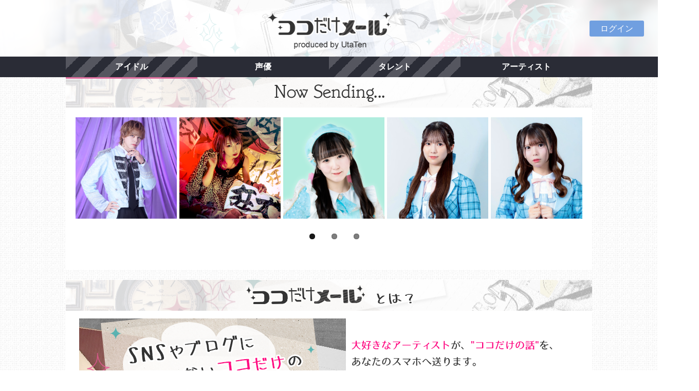

--- FILE ---
content_type: text/html; charset=UTF-8
request_url: https://kdm.utaten.com/?PHPSESSID=9vt4vq0iob2ua1pa9svrassmu5
body_size: 7955
content:
<!DOCTYPE html PUBLIC "-//W3C//DTD XHTML 1.0 Transitional//EN" "http://www.w3.org/TR/xhtml1/DTD/xhtml1-transitional.dtd">
<html xmlns="http://www.w3.org/1999/xhtml" xml:lang="ja" lang="ja">
<head>
  <meta charset="UTF-8" />
  <meta name="viewport" content="width=device-width, initial-scale=1.0, minimum-scale=1.0, user-scalable=no">
  <meta name="format-detection" content="telephone=no" />
  <title>ココだけメール＠UtaTen</title>

<meta name="keywords" content="アイドル,アーティスト,メール">
<meta name="description" content="「ココだけメール＠UtaTen」はアーティストご本人がファンへメールを配信する有料会員サービスです。">
  <link rel="stylesheet" href="https://use.fontawesome.com/releases/v5.8.1/css/all.css" integrity="sha384-50oBUHEmvpQ+1lW4y57PTFmhCaXp0ML5d60M1M7uH2+nqUivzIebhndOJK28anvf" crossorigin="anonymous">
  <link rel="apple-touch-icon-precomposed" href="/assets/apple-touch-icon-precomposed.png" />
  <link rel="shortcut icon" href="/assets/favicon.ico" />
  <!--[if lt IE 9]>
  <script src="http://css3-mediaqueries-js.googlecode.com/svn/trunk/css3-mediaqueries.js"></script>
  <![endif]-->

  <link rel="stylesheet" href="/assets/css/cssreset-context-min.css" type="text/css">
  <link rel="stylesheet" href="/assets/css/flexslider.css" type="text/css" />
  <link href="https://fonts.googleapis.com/css2?family=Lato:wght@900&display=swap" rel="stylesheet" />
  <!--
  <link rel="stylesheet" href="/assets/css/layout.css?r=20260125082446" type="text/css" />
  -->
  <link rel="stylesheet" href="/assets/css/layout.css?r=202508211200" type="text/css" />

  <script type="text/javascript" src="/assets/javascript/jquery-1.11.1.min.js"></script>
  <script type="text/javascript" src="/assets/javascript/jquery.flexslider.js"></script>
  <script type="text/javascript" src="/assets/javascript/common.js"></script>

  <meta name="facebook-domain-verification" content="bf5hme8zr0qzsrpigdgaiiya9yfahl" />

  <!-- Google Tag Manager -->
  <script>(function(w,d,s,l,i){w[l]=w[l]||[];w[l].push({'gtm.start':
  new Date().getTime(),event:'gtm.js'});var f=d.getElementsByTagName(s)[0],
  j=d.createElement(s),dl=l!='dataLayer'?'&l='+l:'';j.async=true;j.src=
  'https://www.googletagmanager.com/gtm.js?id='+i+dl;f.parentNode.insertBefore(j,f);
  })(window,document,'script','dataLayer','GTM-5K7R8ZB');</script>
  <!-- End Google Tag Manager -->
</head>

<body>
  <!-- Google Tag Manager (noscript) -->
  <noscript><iframe src="https://www.googletagmanager.com/ns.html?id=GTM-5K7R8ZB"
  height="0" width="0" style="display:none;visibility:hidden"></iframe></noscript>
  <!-- End Google Tag Manager (noscript) -->
  <div class="logo">
    <a href="/?PHPSESSID=phi0h78m53ll8ubmmnh23tgjq6">
      <!--
        <img src="images/header_320_background.png" class="sm" alt="ココだけメール">
      -->
      <h1>ココだけメール</h1>
      <p class="moji"><img src="/assets/images/contents/common/koko_logo.png" alt="ココだけメール"></p>
    </a>
  </div><!-- logo !-->

  <div class="btn-box">
    <ul class="sns one-button">
            <!-- myButton -->
              <li class="mybtn">
          <a href="/login?PHPSESSID=phi0h78m53ll8ubmmnh23tgjq6">ログイン</a>
        </li>
          </ul>
  </div>

  <div class="clearfix"></div>

    <div class="navbar">
    <div class="nav-box">
      <ul class="nav">
        <li><a class="underline_pink" href="/group/index?genre=idol&PHPSESSID=phi0h78m53ll8ubmmnh23tgjq6">アイドル</a></li>
        <li><a href="/group/index?genre=voiceactor&PHPSESSID=phi0h78m53ll8ubmmnh23tgjq6">声優</a></li>
        <li><a href="/group/index?genre=talent&PHPSESSID=phi0h78m53ll8ubmmnh23tgjq6">タレント</a></li>
        <li><a href="/group/index?genre=artist&PHPSESSID=phi0h78m53ll8ubmmnh23tgjq6">アーティスト</a></li>
      </ul>
    </div>
  </div><!-- navbar !-->
  
  <div class="clearfix"></div>


  <div class="container">
  
  <!-- 見出し !-->
  <h2 class="midashi">
    <span>Now Sending KoKoDake Mail</span>
    <p><img src="/assets/images/contents/common/sm_midashi01.png" alt="Now Sending KoKoDake Mail"></p>
  </h2>

  <!-- カルーセル等 -->
  <div class="wrap">
    <div class="flexslider">
      <ul class="slides">
                  <li>
            <a href="/artist/show/1113?PHPSESSID=phi0h78m53ll8ubmmnh23tgjq6">
                              <img src="https://kdm.utaten.com/images/thumbnail/320x320/3/f/3f7b7db1a33bb7fdd76ffd985b7c46fe.png" />                          </a>
          </li>
                  <li>
            <a href="/artist/show/41?PHPSESSID=phi0h78m53ll8ubmmnh23tgjq6">
                              <img src="https://kdm.utaten.com/images/thumbnail/320x320/1/9/19e2e86923b21f2fa6fcc77e77cff7df.png" />                          </a>
          </li>
                  <li>
            <a href="/artist/show/1103?PHPSESSID=phi0h78m53ll8ubmmnh23tgjq6">
                              <img src="https://kdm.utaten.com/images/thumbnail/320x320/2/7/27b61362a0efe05b15f5c09bf38b5753.png" />                          </a>
          </li>
                  <li>
            <a href="/artist/show/1167?PHPSESSID=phi0h78m53ll8ubmmnh23tgjq6">
                              <img src="https://kdm.utaten.com/images/thumbnail/320x320/8/0/80ca6bad05b702c4426a9d2772df2a02.jpeg" />                          </a>
          </li>
                  <li>
            <a href="/artist/show/1168?PHPSESSID=phi0h78m53ll8ubmmnh23tgjq6">
                              <img src="https://kdm.utaten.com/images/thumbnail/320x320/b/2/b221c903e01898d09858ba0e4cdd7e97.jpeg" />                          </a>
          </li>
                  <li>
            <a href="/artist/show/1001?PHPSESSID=phi0h78m53ll8ubmmnh23tgjq6">
                              <img src="https://kdm.utaten.com/images/thumbnail/320x320/d/7/d77b870af88fab0c919952d38ebb5777.jpeg" />                          </a>
          </li>
                  <li>
            <a href="/artist/show/907?PHPSESSID=phi0h78m53ll8ubmmnh23tgjq6">
                              <img src="https://kdm.utaten.com/images/thumbnail/320x320/3/1/31dba5750ea71f15e07d45731c9948e8.jpeg" />                          </a>
          </li>
                  <li>
            <a href="/artist/show/956?PHPSESSID=phi0h78m53ll8ubmmnh23tgjq6">
                              <img src="https://kdm.utaten.com/images/thumbnail/320x320/3/6/36f229abe207e11c86be13f8e7387d30.jpeg" />                          </a>
          </li>
                  <li>
            <a href="/artist/show/1002?PHPSESSID=phi0h78m53ll8ubmmnh23tgjq6">
                              <img src="https://kdm.utaten.com/images/thumbnail/320x320/4/a/4afd67e7d7f6de550d49bc1673cd2a67.jpeg" />                          </a>
          </li>
                  <li>
            <a href="/artist/show/1115?PHPSESSID=phi0h78m53ll8ubmmnh23tgjq6">
                              <img src="https://kdm.utaten.com/images/thumbnail/320x320/9/f/9f0137e2716b78dc3d30c75ebffee615.png" />                          </a>
          </li>
                  <li>
            <a href="/artist/show/1044?PHPSESSID=phi0h78m53ll8ubmmnh23tgjq6">
                              <img src="https://kdm.utaten.com/images/thumbnail/320x320/8/6/86966dde89190863ca8bf92014ebe598.jpeg" />                          </a>
          </li>
                  <li>
            <a href="/artist/show/880?PHPSESSID=phi0h78m53ll8ubmmnh23tgjq6">
                              <img src="https://kdm.utaten.com/images/thumbnail/320x320/a/f/afa3e06ed9f595edc405f682aa98f92e.png" />                          </a>
          </li>
                  <li>
            <a href="/artist/show/990?PHPSESSID=phi0h78m53ll8ubmmnh23tgjq6">
                              <img src="https://kdm.utaten.com/images/thumbnail/320x320/f/6/f63370036ed129feccc325c77d9b7f87.png" />                          </a>
          </li>
                  <li>
            <a href="/artist/show/1118?PHPSESSID=phi0h78m53ll8ubmmnh23tgjq6">
                              <img src="https://kdm.utaten.com/images/thumbnail/320x320/2/0/200e3e3de209b581831cc228953edd2f.jpeg" />                          </a>
          </li>
                  <li>
            <a href="/artist/show/1157?PHPSESSID=phi0h78m53ll8ubmmnh23tgjq6">
                              <img src="https://kdm.utaten.com/images/thumbnail/320x320/4/8/48417c57b32df7d30e6f4b36a2dac841.jpeg" />                          </a>
          </li>
              </ul>
    </div><!-- flexslider -->
  </div><!-- wrap -->
</div><!-- container !-->

<div class="container">
  <!-- 見出し !-->
  <h2 class="midashi">
    <span>ココだけメールとは？</span>
    <p><img src="/assets/images/contents/common/sm_midashi02.png" alt="ココだけメールとは？"></p>	
  </h2>
  <div class="wrap">
    <img src="/assets/images/contents/common/big_bunner_trim.png" class="photo" alt="SNSにもブログにも載っていないココだけの話があなたのメアドに届きます">
    <img src="/assets/images/contents/common/what_text.png" alt="ココだけメールは、大好きなアーティストからアナタのスマホに直接メールが届くサービスです！">		
    <div class="clearfix"></div>
    <div class="comic"><!-- 漫画 !-->
      <img src="/assets/images/contents/common/comic_koma01.png" alt="アーティストの送ったメールが">
      <img src="/assets/images/contents/common/comic_koma02.png" alt="全てのファンに届きます">
      <img src="/assets/images/contents/common/comic_koma03.png" alt="それぞれのファンから返信ができます">
    </div>
  </div><!-- wrap !-->
</div><!-- container-fruid !-->

<div class="container">	
  <!-- 見出し !-->	
  <h2 class="midashi">
    <span>LineUp</span>
    <p><img src="/assets/images/contents/common/sm_midashi03.png" alt="LineUp"></p>	
  </h2>

  <div class="navbar">
    <ul class="nav">
      <li><a class="underline_pink" href="/group/index?genre=idol&PHPSESSID=phi0h78m53ll8ubmmnh23tgjq6">アイドル</a></li>
      <li><a href="/group/index?genre=voiceactor&PHPSESSID=phi0h78m53ll8ubmmnh23tgjq6">声優</a></li>
      <li><a href="/group/index?genre=talent&PHPSESSID=phi0h78m53ll8ubmmnh23tgjq6">タレント</a></li>
      <li><a href="/group/index?genre=artist&PHPSESSID=phi0h78m53ll8ubmmnh23tgjq6">アーティスト</a></li>
    </ul>
  </div><!-- navbar !-->
  <div class="clearfix"></div>

  <div class="photo-box">
    <ul class="inline">
              <li>
          <div class="article"><!-- 写真とアーティスト名 !-->
                        <a href="/group/show/95?PHPSESSID=phi0h78m53ll8ubmmnh23tgjq6">
                              <img src="https://kdm.utaten.com/images/thumbnail/320x320/b/e/be4282df01de4e51980b9f0a77e39fe7.jpeg" />                            <div class="profile">
                <p class="name">DEAR KISS</p>
              </div>
            </a>
          </div><!-- article !-->		
        </li>
              <li>
          <div class="article"><!-- 写真とアーティスト名 !-->
                        <a href="/group/show/158?PHPSESSID=phi0h78m53ll8ubmmnh23tgjq6">
                              <img src="https://kdm.utaten.com/images/thumbnail/320x320/8/a/8a7479ea752b685e224f9a2073e5afe7.jpeg" />                            <div class="profile">
                <p class="name">神使轟く、激情の如く。</p>
              </div>
            </a>
          </div><!-- article !-->		
        </li>
              <li>
          <div class="article"><!-- 写真とアーティスト名 !-->
                        <a href="/group/show/103?PHPSESSID=phi0h78m53ll8ubmmnh23tgjq6">
                              <img src="https://kdm.utaten.com/images/thumbnail/320x320/0/0/00f17d3c59afe539429a6d5364f7ce5c.jpeg" />                            <div class="profile">
                <p class="name">さんみゅ〜</p>
              </div>
            </a>
          </div><!-- article !-->		
        </li>
              <li>
          <div class="article"><!-- 写真とアーティスト名 !-->
                        <a href="/group/show/160?PHPSESSID=phi0h78m53ll8ubmmnh23tgjq6">
                              <img src="https://kdm.utaten.com/images/thumbnail/320x320/f/9/f93c8ad908011466c7ad6ba8e0fef6f4.jpeg" />                            <div class="profile">
                <p class="name">BANZAI JAPAN</p>
              </div>
            </a>
          </div><!-- article !-->		
        </li>
              <li>
          <div class="article"><!-- 写真とアーティスト名 !-->
                        <a href="/group/show/89?PHPSESSID=phi0h78m53ll8ubmmnh23tgjq6">
                              <img src="https://kdm.utaten.com/images/thumbnail/320x320/c/c/cca6e28edb661004eee32c0a09128fef.jpeg" />                            <div class="profile">
                <p class="name">綺星★フィオレナード</p>
              </div>
            </a>
          </div><!-- article !-->		
        </li>
              <li>
          <div class="article"><!-- 写真とアーティスト名 !-->
                        <a href="/group/show/41?PHPSESSID=phi0h78m53ll8ubmmnh23tgjq6">
                              <img src="https://kdm.utaten.com/images/thumbnail/320x320/0/a/0a8c24fa876d9593887f9098fa180a4b.png" />                            <div class="profile">
                <p class="name">蜂蜜★皇帝</p>
              </div>
            </a>
          </div><!-- article !-->		
        </li>
              <li>
          <div class="article"><!-- 写真とアーティスト名 !-->
                        <a href="/group/show/86?PHPSESSID=phi0h78m53ll8ubmmnh23tgjq6">
                              <img src="https://kdm.utaten.com/images/thumbnail/320x320/e/b/eb46b972daf3e1587e060029cb20529a.jpeg" />                            <div class="profile">
                <p class="name">i+chip=memory</p>
              </div>
            </a>
          </div><!-- article !-->		
        </li>
              <li>
          <div class="article"><!-- 写真とアーティスト名 !-->
                        <a href="/group/show/190?PHPSESSID=phi0h78m53ll8ubmmnh23tgjq6">
                              <img src="https://kdm.utaten.com/images/thumbnail/320x320/0/a/0a0550ec33360e066d59664073f2c385.jpeg" />                            <div class="profile">
                <p class="name">ЯiＭ:ＭiＲ</p>
              </div>
            </a>
          </div><!-- article !-->		
        </li>
              <li>
          <div class="article"><!-- 写真とアーティスト名 !-->
                        <a href="/group/show/153?PHPSESSID=phi0h78m53ll8ubmmnh23tgjq6">
                              <img src="https://kdm.utaten.com/images/thumbnail/320x320/a/d/ad52bfa1a5fd0c47b93bf45d301df059.jpeg" />                            <div class="profile">
                <p class="name">littlemore.</p>
              </div>
            </a>
          </div><!-- article !-->		
        </li>
              <li>
          <div class="article"><!-- 写真とアーティスト名 !-->
                        <a href="/group/show/206?PHPSESSID=phi0h78m53ll8ubmmnh23tgjq6">
                              <img src="https://kdm.utaten.com/images/thumbnail/320x320/7/4/7477eb8ae776567e893b0083cf352c98.jpeg" />                            <div class="profile">
                <p class="name">♮リアスクライブ</p>
              </div>
            </a>
          </div><!-- article !-->		
        </li>
              <li>
          <div class="article"><!-- 写真とアーティスト名 !-->
                        <a href="/group/show/208?PHPSESSID=phi0h78m53ll8ubmmnh23tgjq6">
                              <img src="https://kdm.utaten.com/images/thumbnail/320x320/0/7/07a793e677f2766a69e511e647cc6aa0.jpeg" />                            <div class="profile">
                <p class="name">ららぱれーど！</p>
              </div>
            </a>
          </div><!-- article !-->		
        </li>
              <li>
          <div class="article"><!-- 写真とアーティスト名 !-->
                        <a href="/group/show/92?PHPSESSID=phi0h78m53ll8ubmmnh23tgjq6">
                              <img src="https://kdm.utaten.com/images/thumbnail/320x320/2/8/28758e7eb834ce7afb3641c3025cefb0.jpeg" />                            <div class="profile">
                <p class="name">MilkShake（ミルクセーキ）</p>
              </div>
            </a>
          </div><!-- article !-->		
        </li>
              <li>
          <div class="article"><!-- 写真とアーティスト名 !-->
                        <a href="/group/show/100?PHPSESSID=phi0h78m53ll8ubmmnh23tgjq6">
                              <img src="https://kdm.utaten.com/images/thumbnail/320x320/4/9/4955a79f7254b208cba3d3de58e4d142.jpeg" />                            <div class="profile">
                <p class="name">夢幻のシナリオ</p>
              </div>
            </a>
          </div><!-- article !-->		
        </li>
              <li>
          <div class="article"><!-- 写真とアーティスト名 !-->
                        <a href="/group/show/64?PHPSESSID=phi0h78m53ll8ubmmnh23tgjq6">
                              <img src="https://kdm.utaten.com/images/thumbnail/320x320/a/c/acb5d2ee81e3e54ef31a847956b1d5b5.png" />                            <div class="profile">
                <p class="name">NEO BREAK</p>
              </div>
            </a>
          </div><!-- article !-->		
        </li>
              <li>
          <div class="article"><!-- 写真とアーティスト名 !-->
                        <a href="/group/show/143?PHPSESSID=phi0h78m53ll8ubmmnh23tgjq6">
                              <img src="https://kdm.utaten.com/images/thumbnail/320x320/7/d/7deffc0b544e68d0bfb87d6d20786012.png" />                            <div class="profile">
                <p class="name">キミイロプロジェクト</p>
              </div>
            </a>
          </div><!-- article !-->		
        </li>
              <li>
          <div class="article"><!-- 写真とアーティスト名 !-->
                        <a href="/group/show/161?PHPSESSID=phi0h78m53ll8ubmmnh23tgjq6">
                              <img src="https://kdm.utaten.com/images/thumbnail/320x320/0/7/0789c06940fa8494223e2352c05561da.jpeg" />                            <div class="profile">
                <p class="name">愛夢GLTOKYO</p>
              </div>
            </a>
          </div><!-- article !-->		
        </li>
              <li>
          <div class="article"><!-- 写真とアーティスト名 !-->
                        <a href="/group/show/15?PHPSESSID=phi0h78m53ll8ubmmnh23tgjq6">
                              <img src="https://kdm.utaten.com/images/thumbnail/320x320/4/9/49499a865a7e24c4ec9d115135a28353.jpeg" />                            <div class="profile">
                <p class="name">葉月</p>
              </div>
            </a>
          </div><!-- article !-->		
        </li>
              <li>
          <div class="article"><!-- 写真とアーティスト名 !-->
                        <a href="/group/show/151?PHPSESSID=phi0h78m53ll8ubmmnh23tgjq6">
                              <img src="https://kdm.utaten.com/images/thumbnail/320x320/2/b/2bf8996c802787b33f8ec3b9eea6bee9.jpeg" />                            <div class="profile">
                <p class="name">KiREI</p>
              </div>
            </a>
          </div><!-- article !-->		
        </li>
              <li>
          <div class="article"><!-- 写真とアーティスト名 !-->
                        <a href="/group/show/204?PHPSESSID=phi0h78m53ll8ubmmnh23tgjq6">
                              <img src="https://kdm.utaten.com/images/thumbnail/320x320/b/7/b713920a2299d393ecfa929206975efa.png" />                            <div class="profile">
                <p class="name">deeper&sup2;</p>
              </div>
            </a>
          </div><!-- article !-->		
        </li>
              <li>
          <div class="article"><!-- 写真とアーティスト名 !-->
                        <a href="/group/show/173?PHPSESSID=phi0h78m53ll8ubmmnh23tgjq6">
                              <img src="https://kdm.utaten.com/images/thumbnail/320x320/e/b/eb07b10b25a6cbed1e818d12fae07c8d.jpeg" />                            <div class="profile">
                <p class="name">ゆめかわデイズMONSTER</p>
              </div>
            </a>
          </div><!-- article !-->		
        </li>
              <li>
          <div class="article"><!-- 写真とアーティスト名 !-->
                        <a href="/group/show/128?PHPSESSID=phi0h78m53ll8ubmmnh23tgjq6">
                              <img src="https://kdm.utaten.com/images/thumbnail/320x320/5/c/5c2b0738358f1b6586a12fbdd130eaa4.png" />                            <div class="profile">
                <p class="name">東京flavor</p>
              </div>
            </a>
          </div><!-- article !-->		
        </li>
              <li>
          <div class="article"><!-- 写真とアーティスト名 !-->
                        <a href="/group/show/16?PHPSESSID=phi0h78m53ll8ubmmnh23tgjq6">
                              <img src="https://kdm.utaten.com/images/thumbnail/320x320/e/2/e2254203373466c647a6d6e3498fabe8.jpeg" />                            <div class="profile">
                <p class="name">魁☆ニューゲーム</p>
              </div>
            </a>
          </div><!-- article !-->		
        </li>
              <li>
          <div class="article"><!-- 写真とアーティスト名 !-->
                        <a href="/group/show/179?PHPSESSID=phi0h78m53ll8ubmmnh23tgjq6">
                              <img src="https://kdm.utaten.com/images/thumbnail/320x320/1/6/16d758f9c3c3f8dd8121275b66ca60d3.png" />                            <div class="profile">
                <p class="name">TA女子</p>
              </div>
            </a>
          </div><!-- article !-->		
        </li>
              <li>
          <div class="article"><!-- 写真とアーティスト名 !-->
                        <a href="/group/show/63?PHPSESSID=phi0h78m53ll8ubmmnh23tgjq6">
                              <img src="https://kdm.utaten.com/images/thumbnail/320x320/1/f/1ff1cd8c8194f9cd97856272ee4c6f54.png" />                            <div class="profile">
                <p class="name">ElectricGirl III</p>
              </div>
            </a>
          </div><!-- article !-->		
        </li>
              <li>
          <div class="article"><!-- 写真とアーティスト名 !-->
                        <a href="/group/show/140?PHPSESSID=phi0h78m53ll8ubmmnh23tgjq6">
                              <img src="https://kdm.utaten.com/images/thumbnail/320x320/f/f/ff01f4ac073a98294fabd589c6dc0d0a.png" />                            <div class="profile">
                <p class="name">リリシック学園</p>
              </div>
            </a>
          </div><!-- article !-->		
        </li>
              <li>
          <div class="article"><!-- 写真とアーティスト名 !-->
                        <a href="/group/show/130?PHPSESSID=phi0h78m53ll8ubmmnh23tgjq6">
                              <img src="https://kdm.utaten.com/images/thumbnail/320x320/f/7/f7b9b06f33d5e2d3dc7e20de2be37a87.jpeg" />                            <div class="profile">
                <p class="name">JYA☆PON</p>
              </div>
            </a>
          </div><!-- article !-->		
        </li>
              <li>
          <div class="article"><!-- 写真とアーティスト名 !-->
                        <a href="/group/show/112?PHPSESSID=phi0h78m53ll8ubmmnh23tgjq6">
                              <img src="https://kdm.utaten.com/images/thumbnail/320x320/1/1/11cb8d7af610d3ef3d81cf668498b7d0.jpeg" />                            <div class="profile">
                <p class="name">ジキル&amp;ハイド</p>
              </div>
            </a>
          </div><!-- article !-->		
        </li>
              <li>
          <div class="article"><!-- 写真とアーティスト名 !-->
                        <a href="/group/show/59?PHPSESSID=phi0h78m53ll8ubmmnh23tgjq6">
                              <img src="https://kdm.utaten.com/images/thumbnail/320x320/a/b/ab6c1b0f2ea6346ea88a98f9ca7d8d3b.jpeg" />                            <div class="profile">
                <p class="name">木元のぞみ</p>
              </div>
            </a>
          </div><!-- article !-->		
        </li>
              <li>
          <div class="article"><!-- 写真とアーティスト名 !-->
                        <a href="/group/show/68?PHPSESSID=phi0h78m53ll8ubmmnh23tgjq6">
                              <img src="https://kdm.utaten.com/images/thumbnail/320x320/f/e/feb96561bc793bb9d37d51944527db8b.jpeg" />                            <div class="profile">
                <p class="name">八神みお</p>
              </div>
            </a>
          </div><!-- article !-->		
        </li>
              <li>
          <div class="article"><!-- 写真とアーティスト名 !-->
                        <a href="/group/show/69?PHPSESSID=phi0h78m53ll8ubmmnh23tgjq6">
                              <img src="https://kdm.utaten.com/images/thumbnail/320x320/3/e/3e9823f5fb05de086e215755ccd26a08.png" />                            <div class="profile">
                <p class="name">撲我さくら</p>
              </div>
            </a>
          </div><!-- article !-->		
        </li>
              <li>
          <div class="article"><!-- 写真とアーティスト名 !-->
                        <a href="/group/show/157?PHPSESSID=phi0h78m53ll8ubmmnh23tgjq6">
                              <img src="https://kdm.utaten.com/images/thumbnail/320x320/1/2/1222d01d7a029ad09aeb847ee8230af3.jpeg" />                            <div class="profile">
                <p class="name">8bitBRAIN</p>
              </div>
            </a>
          </div><!-- article !-->		
        </li>
              <li>
          <div class="article"><!-- 写真とアーティスト名 !-->
                        <a href="/group/show/188?PHPSESSID=phi0h78m53ll8ubmmnh23tgjq6">
                              <img src="https://kdm.utaten.com/images/thumbnail/320x320/1/a/1a440b67102d80f9afb29cb2c893253d.jpeg" />                            <div class="profile">
                <p class="name">爆風もんす〜ん</p>
              </div>
            </a>
          </div><!-- article !-->		
        </li>
              <li>
          <div class="article"><!-- 写真とアーティスト名 !-->
                        <a href="/group/show/189?PHPSESSID=phi0h78m53ll8ubmmnh23tgjq6">
                              <img src="https://kdm.utaten.com/images/thumbnail/320x320/c/9/c9d45c850804fe357832aee4b12ff72d.jpeg" />                            <div class="profile">
                <p class="name">MystericGirl</p>
              </div>
            </a>
          </div><!-- article !-->		
        </li>
              <li>
          <div class="article"><!-- 写真とアーティスト名 !-->
                        <a href="/group/show/195?PHPSESSID=phi0h78m53ll8ubmmnh23tgjq6">
                              <img src="https://kdm.utaten.com/images/thumbnail/320x320/3/3/33759ee9f2aceedd8227005288f15d03.jpeg" />                            <div class="profile">
                <p class="name">LUNCHI KIDS</p>
              </div>
            </a>
          </div><!-- article !-->		
        </li>
              <li>
          <div class="article"><!-- 写真とアーティスト名 !-->
                        <a href="/group/show/197?PHPSESSID=phi0h78m53ll8ubmmnh23tgjq6">
                              <img src="https://kdm.utaten.com/images/thumbnail/320x320/b/f/bf10dc7937f14420a8163286a4a5f976.png" />                            <div class="profile">
                <p class="name">NO❤︎AF</p>
              </div>
            </a>
          </div><!-- article !-->		
        </li>
              <li>
          <div class="article"><!-- 写真とアーティスト名 !-->
                        <a href="/group/show/202?PHPSESSID=phi0h78m53ll8ubmmnh23tgjq6">
                              <img src="https://kdm.utaten.com/images/thumbnail/320x320/3/b/3b8ba67b329a3db4d828b1e9a930a022.jpeg" />                            <div class="profile">
                <p class="name">愛未莉叶</p>
              </div>
            </a>
          </div><!-- article !-->		
        </li>
              <li>
          <div class="article"><!-- 写真とアーティスト名 !-->
                        <a href="/group/show/214?PHPSESSID=phi0h78m53ll8ubmmnh23tgjq6">
                              <img src="https://kdm.utaten.com/images/thumbnail/320x320/5/9/59cbb03257f4959034ae6160162e943c.jpeg" />                            <div class="profile">
                <p class="name">エラバレシ</p>
              </div>
            </a>
          </div><!-- article !-->		
        </li>
              <li>
          <div class="article"><!-- 写真とアーティスト名 !-->
                        <a href="/group/show/215?PHPSESSID=phi0h78m53ll8ubmmnh23tgjq6">
                              <img src="https://kdm.utaten.com/images/thumbnail/320x320/8/0/80bc49ae31b19be3591d34361a505703.jpeg" />                            <div class="profile">
                <p class="name">純情のアフィリア</p>
              </div>
            </a>
          </div><!-- article !-->		
        </li>
              <li>
          <div class="article"><!-- 写真とアーティスト名 !-->
                        <a href="/group/show/216?PHPSESSID=phi0h78m53ll8ubmmnh23tgjq6">
                              <img src="https://kdm.utaten.com/images/thumbnail/320x320/a/5/a57d46fe20ecdedf837edb7f9a5b1511.jpeg" />                            <div class="profile">
                <p class="name">Baby&rsquo;z Breath</p>
              </div>
            </a>
          </div><!-- article !-->		
        </li>
              <li>
          <div class="article"><!-- 写真とアーティスト名 !-->
                        <a href="/group/show/218?PHPSESSID=phi0h78m53ll8ubmmnh23tgjq6">
                              <img src="https://kdm.utaten.com/images/thumbnail/320x320/e/2/e2292ed9480de691a889bc9e22079b57.jpeg" />                            <div class="profile">
                <p class="name">遥か、彼方。</p>
              </div>
            </a>
          </div><!-- article !-->		
        </li>
              <li>
          <div class="article"><!-- 写真とアーティスト名 !-->
                        <a href="/group/show/220?PHPSESSID=phi0h78m53ll8ubmmnh23tgjq6">
                              <img src="https://kdm.utaten.com/images/thumbnail/320x320/5/e/5e0b5ee7c85485be9fcadb277192b74a.jpeg" />                            <div class="profile">
                <p class="name">ミニスカポリス</p>
              </div>
            </a>
          </div><!-- article !-->		
        </li>
              <li>
          <div class="article"><!-- 写真とアーティスト名 !-->
                        <a href="/group/show/221?PHPSESSID=phi0h78m53ll8ubmmnh23tgjq6">
                              <img src="https://kdm.utaten.com/images/thumbnail/320x320/2/b/2b9b67811c487c44bd2b514f1b871bee.jpeg" />                            <div class="profile">
                <p class="name">揺メク夜ニ</p>
              </div>
            </a>
          </div><!-- article !-->		
        </li>
              <li>
          <div class="article"><!-- 写真とアーティスト名 !-->
                        <a href="/group/show/224?PHPSESSID=phi0h78m53ll8ubmmnh23tgjq6">
                              <img src="https://kdm.utaten.com/images/thumbnail/320x320/d/6/d61cbe26704cb82c7f7310fd0b517838.png" />                            <div class="profile">
                <p class="name">びびっとキュート</p>
              </div>
            </a>
          </div><!-- article !-->		
        </li>
              <li>
          <div class="article"><!-- 写真とアーティスト名 !-->
                        <a href="/group/show/225?PHPSESSID=phi0h78m53ll8ubmmnh23tgjq6">
                              <img src="https://kdm.utaten.com/images/thumbnail/320x320/6/5/65cb2702dcbca808e0372fb426e92eb4.png" />                            <div class="profile">
                <p class="name">甘病神℃ロヲム</p>
              </div>
            </a>
          </div><!-- article !-->		
        </li>
              <li>
          <div class="article"><!-- 写真とアーティスト名 !-->
                        <a href="/group/show/226?PHPSESSID=phi0h78m53ll8ubmmnh23tgjq6">
                              <img src="https://kdm.utaten.com/images/thumbnail/320x320/6/7/67464dac8daf155bb50661446717dca3.jpeg" />                            <div class="profile">
                <p class="name">kimikara（きみから）</p>
              </div>
            </a>
          </div><!-- article !-->		
        </li>
              <li>
          <div class="article"><!-- 写真とアーティスト名 !-->
                        <a href="/group/show/227?PHPSESSID=phi0h78m53ll8ubmmnh23tgjq6">
                              <img src="https://kdm.utaten.com/images/thumbnail/320x320/4/6/46b43bc289fa95a662bd5582b2d85076.jpeg" />                            <div class="profile">
                <p class="name">Alice Stella</p>
              </div>
            </a>
          </div><!-- article !-->		
        </li>
              <li>
          <div class="article"><!-- 写真とアーティスト名 !-->
                        <a href="/group/show/228?PHPSESSID=phi0h78m53ll8ubmmnh23tgjq6">
                              <img src="https://kdm.utaten.com/images/thumbnail/320x320/8/4/843b024e155b8049f33b1eba0bd6d2d4.jpeg" />                            <div class="profile">
                <p class="name">momoca.-百歌-</p>
              </div>
            </a>
          </div><!-- article !-->		
        </li>
              <li>
          <div class="article"><!-- 写真とアーティスト名 !-->
                        <a href="/group/show/229?PHPSESSID=phi0h78m53ll8ubmmnh23tgjq6">
                              <img src="https://kdm.utaten.com/images/thumbnail/320x320/a/f/afb6968e90eb1abae47f748b6f8e8ac5.png" />                            <div class="profile">
                <p class="name">ミスカラット</p>
              </div>
            </a>
          </div><!-- article !-->		
        </li>
              <li>
          <div class="article"><!-- 写真とアーティスト名 !-->
                        <a href="/group/show/230?PHPSESSID=phi0h78m53ll8ubmmnh23tgjq6">
                              <img src="https://kdm.utaten.com/images/thumbnail/320x320/7/e/7ea8ad0252090d9ba628facc25319071.jpeg" />                            <div class="profile">
                <p class="name">世界逆転宣言！</p>
              </div>
            </a>
          </div><!-- article !-->		
        </li>
              <li>
          <div class="article"><!-- 写真とアーティスト名 !-->
                        <a href="/group/show/231?PHPSESSID=phi0h78m53ll8ubmmnh23tgjq6">
                              <img src="https://kdm.utaten.com/images/thumbnail/320x320/1/9/19f0db83c11e38902e98e6e5181e0474.png" />                            <div class="profile">
                <p class="name">KAWAIi至上主義</p>
              </div>
            </a>
          </div><!-- article !-->		
        </li>
              <li>
          <div class="article"><!-- 写真とアーティスト名 !-->
                        <a href="/group/show/232?PHPSESSID=phi0h78m53ll8ubmmnh23tgjq6">
                              <img src="https://kdm.utaten.com/images/thumbnail/320x320/9/1/91c8a80866b774955fb15466a85135eb.jpeg" />                            <div class="profile">
                <p class="name">ヒトノユメ</p>
              </div>
            </a>
          </div><!-- article !-->		
        </li>
              <li>
          <div class="article"><!-- 写真とアーティスト名 !-->
                        <a href="/group/show/233?PHPSESSID=phi0h78m53ll8ubmmnh23tgjq6">
                              <img src="https://kdm.utaten.com/images/thumbnail/320x320/3/2/32142353b17a094ee62ca940bacf13ff.jpeg" />                            <div class="profile">
                <p class="name">おやすみセカイ</p>
              </div>
            </a>
          </div><!-- article !-->		
        </li>
              <li>
          <div class="article"><!-- 写真とアーティスト名 !-->
                        <a href="/group/show/236?PHPSESSID=phi0h78m53ll8ubmmnh23tgjq6">
                              <img src="https://kdm.utaten.com/images/thumbnail/320x320/d/5/d58f77ad9d89fa8e2fa81d2058bc79fc.png" />                            <div class="profile">
                <p class="name">you/17</p>
              </div>
            </a>
          </div><!-- article !-->		
        </li>
              <li>
          <div class="article"><!-- 写真とアーティスト名 !-->
                        <a href="/group/show/237?PHPSESSID=phi0h78m53ll8ubmmnh23tgjq6">
                              <img src="https://kdm.utaten.com/images/thumbnail/320x320/b/1/b185e4c25bf98fdb78f5bef864ea04a2.png" />                            <div class="profile">
                <p class="name">うりぼちゃん</p>
              </div>
            </a>
          </div><!-- article !-->		
        </li>
              <li>
          <div class="article"><!-- 写真とアーティスト名 !-->
                        <a href="/group/show/238?PHPSESSID=phi0h78m53ll8ubmmnh23tgjq6">
                              <img src="https://kdm.utaten.com/images/thumbnail/320x320/8/4/840435e973a75a3c37ce8d1bac9fc2c5.png" />                            <div class="profile">
                <p class="name">きっと、これが世界？</p>
              </div>
            </a>
          </div><!-- article !-->		
        </li>
              <li>
          <div class="article"><!-- 写真とアーティスト名 !-->
                        <a href="/group/show/239?PHPSESSID=phi0h78m53ll8ubmmnh23tgjq6">
                              <img src="https://kdm.utaten.com/images/thumbnail/320x320/0/9/095dfb4e56e5421356b1163ee88fc69d.jpeg" />                            <div class="profile">
                <p class="name">Aim</p>
              </div>
            </a>
          </div><!-- article !-->		
        </li>
              <li>
          <div class="article"><!-- 写真とアーティスト名 !-->
                        <a href="/group/show/240?PHPSESSID=phi0h78m53ll8ubmmnh23tgjq6">
                              <img src="https://kdm.utaten.com/images/thumbnail/320x320/7/3/731cb3fc59155d9f3a5d207fb76fd9b8.jpeg" />                            <div class="profile">
                <p class="name">キミニハネ</p>
              </div>
            </a>
          </div><!-- article !-->		
        </li>
              <li>
          <div class="article"><!-- 写真とアーティスト名 !-->
                        <a href="/group/show/241?PHPSESSID=phi0h78m53ll8ubmmnh23tgjq6">
                              <img src="https://kdm.utaten.com/images/thumbnail/320x320/0/3/03fa3f37c8d7a151d703987cf8da4877.jpeg" />                            <div class="profile">
                <p class="name">あくまで天使</p>
              </div>
            </a>
          </div><!-- article !-->		
        </li>
              <li>
          <div class="article"><!-- 写真とアーティスト名 !-->
                        <a href="/group/show/242?PHPSESSID=phi0h78m53ll8ubmmnh23tgjq6">
                              <img src="https://kdm.utaten.com/images/thumbnail/320x320/1/b/1b1c3e3711463056a72ff03ec9cf429d.jpeg" />                            <div class="profile">
                <p class="name">HALO PALLETE</p>
              </div>
            </a>
          </div><!-- article !-->		
        </li>
              <li>
          <div class="article"><!-- 写真とアーティスト名 !-->
                        <a href="/group/show/243?PHPSESSID=phi0h78m53ll8ubmmnh23tgjq6">
                              <img src="https://kdm.utaten.com/images/thumbnail/320x320/3/d/3da9c82bac23323b4128f8af3243dc7c.jpeg" />                            <div class="profile">
                <p class="name">幻色シアター</p>
              </div>
            </a>
          </div><!-- article !-->		
        </li>
              <li>
          <div class="article"><!-- 写真とアーティスト名 !-->
                        <a href="/group/show/244?PHPSESSID=phi0h78m53ll8ubmmnh23tgjq6">
                              <img src="https://kdm.utaten.com/images/thumbnail/320x320/b/8/b8029fb3aaa5a26d6222be7f6933580a.jpeg" />                            <div class="profile">
                <p class="name">再生のルクトゥミー</p>
              </div>
            </a>
          </div><!-- article !-->		
        </li>
              <li>
          <div class="article"><!-- 写真とアーティスト名 !-->
                        <a href="/group/show/246?PHPSESSID=phi0h78m53ll8ubmmnh23tgjq6">
                              <img src="https://kdm.utaten.com/images/thumbnail/320x320/8/0/805015ea088fe7f19f54309e32b28e0a.jpeg" />                            <div class="profile">
                <p class="name">天使の羽衣</p>
              </div>
            </a>
          </div><!-- article !-->		
        </li>
              <li>
          <div class="article"><!-- 写真とアーティスト名 !-->
                        <a href="/group/show/247?PHPSESSID=phi0h78m53ll8ubmmnh23tgjq6">
                              <img src="https://kdm.utaten.com/images/thumbnail/320x320/c/1/c13274e9da0899788da574d964e95023.png" />                            <div class="profile">
                <p class="name">ドリームシンフォニー</p>
              </div>
            </a>
          </div><!-- article !-->		
        </li>
              <li>
          <div class="article"><!-- 写真とアーティスト名 !-->
                        <a href="/group/show/249?PHPSESSID=phi0h78m53ll8ubmmnh23tgjq6">
                              <img src="https://kdm.utaten.com/images/thumbnail/320x320/6/c/6c5bb4fbdf5a77c7e367babf9e2ee1c8.jpeg" />                            <div class="profile">
                <p class="name">MELODY MELLOW</p>
              </div>
            </a>
          </div><!-- article !-->		
        </li>
              <li>
          <div class="article"><!-- 写真とアーティスト名 !-->
                        <a href="/group/show/251?PHPSESSID=phi0h78m53ll8ubmmnh23tgjq6">
                              <img src="https://kdm.utaten.com/images/thumbnail/320x320/f/f/ff27098d514288c54d1a65dfebf98383.png" />                            <div class="profile">
                <p class="name">#あいり～む</p>
              </div>
            </a>
          </div><!-- article !-->		
        </li>
              <li>
          <div class="article"><!-- 写真とアーティスト名 !-->
                        <a href="/group/show/253?PHPSESSID=phi0h78m53ll8ubmmnh23tgjq6">
                              <img src="https://kdm.utaten.com/images/thumbnail/320x320/4/8/486d2844c0d54eceb1d85b80e78dce41.png" />                            <div class="profile">
                <p class="name">Fancy Film*</p>
              </div>
            </a>
          </div><!-- article !-->		
        </li>
              <li>
          <div class="article"><!-- 写真とアーティスト名 !-->
                        <a href="/group/show/254?PHPSESSID=phi0h78m53ll8ubmmnh23tgjq6">
                              <img src="https://kdm.utaten.com/images/thumbnail/320x320/5/3/534192009830fb7ff3f6beef9e906253.png" />                            <div class="profile">
                <p class="name">BrainBeat</p>
              </div>
            </a>
          </div><!-- article !-->		
        </li>
              <li>
          <div class="article"><!-- 写真とアーティスト名 !-->
                        <a href="/group/show/255?PHPSESSID=phi0h78m53ll8ubmmnh23tgjq6">
                              <img src="https://kdm.utaten.com/images/thumbnail/320x320/2/5/25bbff8bde5a6b1fe3daee4275389e40.jpeg" />                            <div class="profile">
                <p class="name">留守番ノノカ</p>
              </div>
            </a>
          </div><!-- article !-->		
        </li>
              <li>
          <div class="article"><!-- 写真とアーティスト名 !-->
                        <a href="/group/show/256?PHPSESSID=phi0h78m53ll8ubmmnh23tgjq6">
                              <img src="https://kdm.utaten.com/images/thumbnail/320x320/9/e/9e41c030133c2f6cc946af96381c3747.jpeg" />                            <div class="profile">
                <p class="name">if only...</p>
              </div>
            </a>
          </div><!-- article !-->		
        </li>
              <li>
          <div class="article"><!-- 写真とアーティスト名 !-->
                        <a href="/group/show/259?PHPSESSID=phi0h78m53ll8ubmmnh23tgjq6">
                              <img src="https://kdm.utaten.com/images/thumbnail/320x320/9/a/9ac4efaa34346d20904e804faf88a71a.jpeg" />                            <div class="profile">
                <p class="name">Le☆miel</p>
              </div>
            </a>
          </div><!-- article !-->		
        </li>
              <li>
          <div class="article"><!-- 写真とアーティスト名 !-->
                        <a href="/group/show/260?PHPSESSID=phi0h78m53ll8ubmmnh23tgjq6">
                              <img src="https://kdm.utaten.com/images/thumbnail/320x320/7/0/7024a735882a2ef00de356b2fcb67234.png" />                            <div class="profile">
                <p class="name">はいどーも！テラスマです！</p>
              </div>
            </a>
          </div><!-- article !-->		
        </li>
              <li>
          <div class="article"><!-- 写真とアーティスト名 !-->
                        <a href="/group/show/262?PHPSESSID=phi0h78m53ll8ubmmnh23tgjq6">
                              <img src="https://kdm.utaten.com/images/thumbnail/320x320/6/9/69ff96eb76c0dab4503d21f5150f50cc.jpeg" />                            <div class="profile">
                <p class="name">らぶ♡ぽーしょん！</p>
              </div>
            </a>
          </div><!-- article !-->		
        </li>
              <li>
          <div class="article"><!-- 写真とアーティスト名 !-->
                        <a href="/group/show/264?PHPSESSID=phi0h78m53ll8ubmmnh23tgjq6">
                              <img src="https://kdm.utaten.com/images/thumbnail/320x320/3/3/33b10881479e51bb59210b78c8d04577.png" />                            <div class="profile">
                <p class="name">影月〜shadow moon〜</p>
              </div>
            </a>
          </div><!-- article !-->		
        </li>
              <li>
          <div class="article"><!-- 写真とアーティスト名 !-->
                        <a href="/group/show/265?PHPSESSID=phi0h78m53ll8ubmmnh23tgjq6">
                              <img src="https://kdm.utaten.com/images/thumbnail/320x320/b/7/b7903ad8b46bab3e79808da0993400da.jpeg" />                            <div class="profile">
                <p class="name">幻狂デモクラシー</p>
              </div>
            </a>
          </div><!-- article !-->		
        </li>
              <li>
          <div class="article"><!-- 写真とアーティスト名 !-->
                        <a href="/group/show/266?PHPSESSID=phi0h78m53ll8ubmmnh23tgjq6">
                              <img src="https://kdm.utaten.com/images/thumbnail/320x320/6/5/65a0b97db8b2e86aadac7610406a00c3.jpeg" />                            <div class="profile">
                <p class="name">プリンセスは眠らないっ！</p>
              </div>
            </a>
          </div><!-- article !-->		
        </li>
              <li>
          <div class="article"><!-- 写真とアーティスト名 !-->
                        <a href="/group/show/267?PHPSESSID=phi0h78m53ll8ubmmnh23tgjq6">
                              <img src="https://kdm.utaten.com/images/thumbnail/320x320/8/6/86c3f23d7252344133df777af6627403.jpeg" />                            <div class="profile">
                <p class="name">Frolic Park</p>
              </div>
            </a>
          </div><!-- article !-->		
        </li>
              <li>
          <div class="article"><!-- 写真とアーティスト名 !-->
                        <a href="/group/show/268?PHPSESSID=phi0h78m53ll8ubmmnh23tgjq6">
                              <img src="https://kdm.utaten.com/images/thumbnail/320x320/0/0/00bd22e3fde451efd2a32f5ff2ae338c.jpeg" />                            <div class="profile">
                <p class="name">Aurora</p>
              </div>
            </a>
          </div><!-- article !-->		
        </li>
              <li>
          <div class="article"><!-- 写真とアーティスト名 !-->
                        <a href="/group/show/269?PHPSESSID=phi0h78m53ll8ubmmnh23tgjq6">
                              <img src="https://kdm.utaten.com/images/thumbnail/320x320/0/c/0c142ae0b9b1e669ddc0d8cd4bd1a748.jpeg" />                            <div class="profile">
                <p class="name">君と青</p>
              </div>
            </a>
          </div><!-- article !-->		
        </li>
          </ul>
  </div><!-- photo-box !-->
</div><!-- container !-->

  <p class="btn">
    <a href="/account/register?PHPSESSID=phi0h78m53ll8ubmmnh23tgjq6">
      登録はコチラから
    </a>
  </p>

<div class="utaten_store_logo">
  <a href="/utaten_store?PHPSESSID=phi0h78m53ll8ubmmnh23tgjq6">
    STORE by UtaTen&reg;
  </a>
</div>

<div>
  <a href="https://utaten.com/news/index/25556" target="blank">
    <img src="/assets/images/contents/common/utaten_print_banner.jpeg" style="width: 95%; max-width: 540px;" />
  </a>
</div>



<div style="margin: 10px; color: #e06f9f;">
  <div class="mypage-news" style="border: 1px solid #E06F9F; margin: 0 auto; max-width: 540px; font-size: 80%; line-height: 1.2em;" id="information2" name="information2">
      <p style="font-size: 100%; text-align: center;">
        ココだけメール＿西本珠理は現在新規登録を停止しております。
        また、2025年8月25日をもって課金終了となり、2025年9月25日まで無料期間とし、その後自動解約となります。
        何卒ご了承のほど、お願い申し上げます。
      </p>
  </div>
</div>

<script type="text/javascript">
//スライドショー
//http://www.radia.jp/js-sliders/
$(window).load(function() {
  $('.flexslider').flexslider({
    reverse:false,
    animation: "slide",
    animationLoop: true,
    itemWidth: 197,
    itemMargin: 5,
    minItems: 2,
    directionNav:true,
    controlNav: true,
    controlsContainer: ".flex-container",
    prevText:"",
    nextText:"",
    move:5,

    slideshow: true,
    slideshowSpeed:3000
  });
});
</script>

      <div class="container footer">
      <ul class="navbar-nav list-inline">
        <li><a href="/index/agreement?PHPSESSID=phi0h78m53ll8ubmmnh23tgjq6">利用規約</a></li>
        <li><a href="/index/law?PHPSESSID=phi0h78m53ll8ubmmnh23tgjq6">特定商取引法に基づく表示</a></li>
        <li><a href="/index/privacy?PHPSESSID=phi0h78m53ll8ubmmnh23tgjq6">プライバシーポリシー</a></li>
        <li><a href="/inquiry?PHPSESSID=phi0h78m53ll8ubmmnh23tgjq6">よくある質問・お問い合わせ</a></li>
        <li><a href="/biz?PHPSESSID=phi0h78m53ll8ubmmnh23tgjq6">参加希望事務所様へ</a></li>
      </ul>
    </div><!-- container footer!-->

    <div class="clearfix"></div>
  
  <!-- PageTop -->
  <p id="pageTop"><a href="#"><img src="/assets/images/contents/common/Pagetop.png"></a></p>

  <!-- フッター -->
  <footer>
    <p>Copyright&copy;IBG Media. All Rights Reserved.</p>
  </footer>
</body>
</html>
